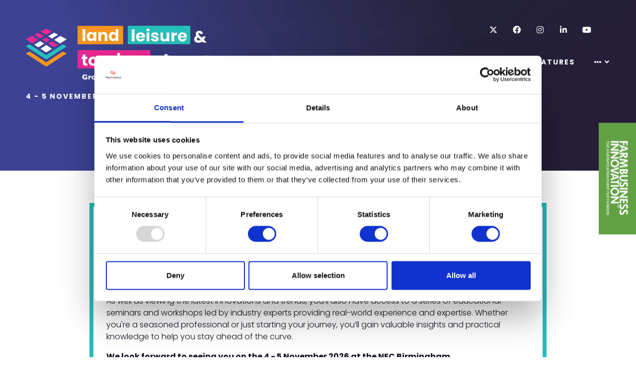

--- FILE ---
content_type: text/html;charset=utf-8
request_url: https://www.lltshow.com/zones/holiday-parks-resorts-events?utm_content=from-hps-website
body_size: 13264
content:






	
<!DOCTYPE html>
	<html lang="en-GB" class="no-js">
		<head>
			<meta http-equiv="Content-Type" content="text/html;charset=utf-8" />

			<title>
				
					Holiday Parks, Resorts and Events | Land, Leisure and Tourism Show
				
			</title>
			<meta name="generator" 	 content="SHOWOFF by ASP.events" />
			<meta name="author" content="">

			
			<meta name="description" content="Explore the latest innovations and developments in the world of holiday parks, resorts and events at the Land, Leisure and Tourism Show." />

			
			
				<meta name="keywords" content="" />
						

			<meta name="viewport" content="width=device-width, initial-scale=1.0" />

			
		
		
					<meta property="og:title" content="Holiday&#x20;Parks,&#x20;Resorts&#x20;and&#x20;Events&#x20;&#x7c;&#x20;Land,&#x20;Leisure&#x20;and&#x20;Tourism&#x20;Show" />  
			<meta property="og:site_name" content="Land,&#x20;Leisure,&#x20;and&#x20;Tourism&#x20;2025" />  
			<meta property="schema:description" typeof="https://schema.org/WebPage" content="Explore&#x20;the&#x20;latest&#x20;innovations&#x20;and&#x20;developments&#x20;in&#x20;the&#x20;world&#x20;of&#x20;holiday&#x20;parks,&#x20;resorts&#x20;and&#x20;events&#x20;at&#x20;the&#x20;Land,&#x20;Leisure&#x20;and&#x20;Tourism&#x20;Show." />  
			<meta property="schema:name" typeof="https://schema.org/WebPage" content="Holiday&#x20;Park&#x20;&amp;&#x20;Resorts" />  
			<meta property="og:description" content="Explore&#x20;the&#x20;latest&#x20;innovations&#x20;and&#x20;developments&#x20;in&#x20;the&#x20;world&#x20;of&#x20;holiday&#x20;parks,&#x20;resorts&#x20;and&#x20;events&#x20;at&#x20;the&#x20;Land,&#x20;Leisure&#x20;and&#x20;Tourism&#x20;Show." />  
			<meta property="og:type" content="article" />  

			<!--
			896CC470F1E666EB742EBE1ED00FBAE70FB2A37496C44A5706E43BEFED69A8C4
			-->
			<base href="https://www.lltshow.com/" > 
	<meta name="robots" content="index, follow" />  
	<link rel="icon" href="https://cdn.asp.events/CLIENT_Briefing_1C55814B_5056_B739_544022F19077A8D2/sites/LLT2024/media/favicon.ico" type="image/x-icon" />  
	<link rel="canonical" href="https://www.lltshow.com/zones/holiday-parks-resorts-events" />  
<style>

.article--bordered--colour-two {
    border: solid 8px #26beba !important;
}

.ck-button-one {
    background: #26beba !important;
}
.ck-button-three {
    background: #1c928f !important;
}

.section--background-color-secondary  {
    background: linear-gradient(200deg, #26beba 25%, #1c928f 100%) !important;
}
.counter {
color: #26beba;
font-size: 75px !important;
}

.article--boxed-secondary  {
    background: linear-gradient(200deg, #26beba 25%, #1c928f 100%) !important;
}
</style><style>
.l-footer__info+.l-footer__menu-showoff
{

margin-top: 0px !important;

}

.ck-headline {
  color: #0f111f !important;
}

.section__body
{
width:80% !important;

}
.l-advertising-one
{

margin-bottom:-16px;

}


.m-exhibitors-list__search
{
background-color: #38429b;
}

.w-library-search .w-library-search__filters
{
background-color:#38429b !important;
color:#ffffff;
}

.logo-slider
{
margin:auto;}

.l-advertising-two
{
padding:0px !important;
margin:0px !important;
   }

.curved-div svg {
  display: block;
}


.section--background-color-primary {
    padding: 100px 0;
    clip-path: polygon(0 5%, 100% 0%, 100% 90%, 0% 100%);
    margin-top: -30px;
    margin-bottom: -40px;
}

.section--four-column section--id-1 {
background: #0f111f !important;
}

  .l-page-title__title
{
    font-size: 2.5rem !important;
}

.article .article__buttons {justify-content: center;}

.section--background-color-secondary .section__header__title
{

color:#ffffff !important;

}
.ck-social-icons li a::before {
    color: white;
}
.l-header-page-title__background::before {
    background: none !important;
}
</style>
	

			
			<link rel="stylesheet" href="https://cdn.asp.events/CLIENT_Briefing_1C55814B_5056_B739_544022F19077A8D2/sites/LLT2024/media/__theme/css/site.css?v=6769"/> 

				
			<link href="https://maxcdn.bootstrapcdn.com/font-awesome/4.7.0/css/font-awesome.min.css" rel="stylesheet">
			<link href="https://themes.asp.events/_base/1-2-0/includes/fonts/fontawesome/fontawesome-all.min.css" rel="stylesheet">
			
			

			
			<script src="https://code.jquery.com/jquery-3.5.1.min.js" integrity="sha256-9/aliU8dGd2tb6OSsuzixeV4y/faTqgFtohetphbbj0=" crossorigin="anonymous"></script>
            <script src="https://code.jquery.com/jquery-migrate-3.5.2.min.js" integrity="sha256-ocUeptHNod0gW2X1Z+ol3ONVAGWzIJXUmIs+4nUeDLI=" crossorigin="anonymous"></script>

			
            <script src="https://cdn.jsdelivr.net/npm/scriptjs@2.5.7/dist/script.min.js" integrity="sha384-+kbmEGZrjwfGzlYYiLQkgntepLDajw5ZAlz1jvKM4IVPwGH4Z+nbmccUIf9pz1Gq" crossorigin="anonymous"></script>

			
			<script type="text/javascript" src="https://themes.asp.events/_template_expo_bloom_01/includes/javascripts/animations.js?v=2"></script>

			
			<script type="text/javascript" src="https://themes.asp.events/_base/1-2-0/includes/javascripts/dist/essentials.min.js"></script>
            <script type="text/javascript" src="https://themes.asp.events/_template_expo_bloom_01/includes/javascripts/site.js?v=7"></script>
            <script type="text/javascript" src="https://themes.asp.events/_template_expo_bloom_01/includes/javascripts/patterns/menus.js"></script>

			
			<script src="https://themes.asp.events/_template_expo_bloom_01/includes/javascripts/accessibility.js"></script>			
			<script type="text/javascript" src="https://themes.asp.events/_base/1-2-0/includes/javascripts/dist/global/accessibility.min.js"></script>

			
			
			
				<link href="https://fonts.googleapis.com/css?family=Poppins:300,300i,700,700i" rel="stylesheet">
			
			
				<link href="https://fonts.googleapis.com/css?family=Poppins:400,400i,700,700i" rel="stylesheet">
						
						

			
			
		
		
		<!-- Google Tag Manager -->
<script>(function(w,d,s,l,i){w[l]=w[l]||[];w[l].push({'gtm.start':
new Date().getTime(),event:'gtm.js'});var f=d.getElementsByTagName(s)[0],
j=d.createElement(s),dl=l!='dataLayer'?'&l='+l:'';j.async=true;j.src=
'https://www.googletagmanager.com/gtm.js?id='+i+dl;f.parentNode.insertBefore(j,f);
})(window,document,'script','dataLayer','GTM-NJBT4QF3');</script>
<!-- End Google Tag Manager -->
			<script>
				$script('https://cdn.asp.events/includes/js/jquery/magnificPopup/1.2.0/jquery.magnific-popup.min.js', function(){ $script('https://cdn.asp.events/includes/js/ASPModal.old.min.js'); });

				jQuery(document).ready(function(){

					jQuery(document).on('click','.js-share-button',showShareDialog);

					function showShareDialog(e)
					{
						e.preventDefault();

						var Site = jQuery(this).attr('data-site');

						if (jQuery(this).attr('data-slug') != '') {
							var PageUrl = jQuery(this).attr('data-slug');
						} else {
							var PageUrl = location.href;
						}

						var contentId = '';
						if (jQuery(this).attr('data-contentId') != '') {
							var contentId = jQuery(this).attr('data-contentId');
						}
						var shareText = jQuery(this).attr('data-shareText');
						var shareTitle = jQuery(this).attr('data-shareTitle');

						jQuery.get
							( '__share/buttons/getShareUrl'
							, { Site:Site , PageUrl:PageUrl , PageTitle:document.title, contentId:contentId, shareText:shareText, shareTitle:shareTitle }
							, redirectToShare
							);
					}

					function redirectToShare(data)
					{
						//open email share in modal
						if(data.ShareTo.indexOf('__share/email') == 0)
							openRemoteModal(data.ShareTo);
						else{

						var popupBlockerChecker = {
									check: function(popup_window){
											var _scope = this;
											if (popup_window) {
													if(/chrome/.test(navigator.userAgent.toLowerCase())){
															setTimeout(function () {
																	_scope._is_popup_blocked(_scope, popup_window);
															 },200);
													}else{
															popup_window.onload = function () {
																	_scope._is_popup_blocked(_scope, popup_window);
															};
													}
											}else{
													_scope._displayError();
											}
									},
									_is_popup_blocked: function(scope, popup_window){
											if ((popup_window.innerHeight > 0)==false){ scope._displayError(); }
									},
									_displayError: function(){
											alert("Popup Blocker is enabled! Please add this site to your exception list.");
									}
							};

							var popup = window.open(data.ShareTo,'_blank','width=800,height=650'); //'width=620,height=440'
							popupBlockerChecker.check(popup);
						}
					}

				});
			</script>
		
	
		</head>


	 
	<body class="body--id-34796 t-default LLT2024 ">
		
		
		
		<!-- Google Tag Manager (noscript) -->
<noscript><iframe src="https://www.googletagmanager.com/ns.html?id=GTM-NJBT4QF3"
height="0" width="0" style="display:none;visibility:hidden"></iframe></noscript>
<!-- End Google Tag Manager (noscript) -->
	
		<a class="s-skip-to-main" href="#main" style="opacity: 0; position: absolute; transform: translateY(-100%);">Skip to main content</a>			
		<div class="site">
			
			<button class="l-navigation-mobile-trigger js-menu-mobile-trigger" type="button" aria-label="Open Menu" aria-controls="navigation">
				<svg class="l-navigation-mobile-trigger__icon">
					<use xmlns:xlink="http://www.w3.org/1999/xlink" xlink:href="https://themes.asp.events/_template_expo_bloom_01/includes/icons/general.svg#icon-menu"></use>
				</svg>
			</button>
			<div class="l-navigation-mobile js-menu-mobile-target">
				<button class="l-navigation-mobile__close js-menu-mobile-close" type="button" aria-label="Close Menu" aria-controls="navigation">
					<svg class="l-navigation-mobile__close__icon">
						<use xmlns:xlink="http://www.w3.org/1999/xlink" xlink:href="https://themes.asp.events/_template_expo_bloom_01/includes/icons/general.svg#icon-cross"></use>
					</svg>
				</button>
				<nav class="l-navigation-mobile__menu" aria-label="Mobile Main Navigation">
					<ul class="menu menu--mobile js-menu js-menu-mobile">					
					    <!--seed:F4FBD0D66FCCC38A51CFC1399D500E1AD05D2573-->
	
		
	
	
		<li title="Home" class="menu__item">

		
			<a href="" target="_self" class="menu__item__link menuitem menuitem--id-1275">Home</a>
		

		
		</li>
	
		<li title="Visit" class="menu__item">

		
			<a href="visit" target="_self" class="menu__item__link menuitem menuitem--id-1544">Visit</a>
		

		
			
			<button class="menu__item__toggle" style="display: none;"><i class="fal fa-chevron-down"></i></button>

			
	
		<ul class="menu--sub-menu menu--sub-menu--level-1">
	
	
		<li title="Why Visit?" class="menu__item">

		
			<a href="visit" target="_self" class="menu__item__link menuitem menuitem--id-1545">Why Visit?</a>
		

		
		</li>
	
		<li title="2025 Exhibitor List " class="menu__item">

		
			<a href="exhibitors" target="_self" class="menu__item__link menuitem menuitem--id-2273">2025 Exhibitor List </a>
		

		
		</li>
	
		<li title="Pre register for 2026" class="menu__item">

		
			<a href="pre-register-2026" target="_self" class="menu__item__link menuitem menuitem--id-1556">Pre register for 2026</a>
		

		
		</li>
	
		<li title="Newsletter signup" class="menu__item">

		
			<a href="newsletter-signup" target="_self" class="menu__item__link menuitem menuitem--id-2279">Newsletter signup</a>
		

		
		</li>
	
		<li title="Visitor FAQs" class="menu__item">

		
			<a href="visitor-faqs" target="_self" class="menu__item__link menuitem menuitem--id-1558">Visitor FAQs</a>
		

		
		</li>
	
		<li title="Download the visitor app " class="menu__item">

		
			<a href="download-land-leisure-tourism-farm-business-innovation-app" target="_self" class="menu__item__link menuitem menuitem--id-2387">Download the visitor app </a>
		

		
		</li>
	
		<li title="Book your accommodation " class="menu__item">

		
			<a href="book-accommodation" target="_self" class="menu__item__link menuitem menuitem--id-2142">Book your accommodation </a>
		

		
		</li>
	
		<li title="Travelling to Land, Leisure and Tourism Show" class="menu__item">

		
			<a href="travelling-land-leisure-tourism-show" target="_self" class="menu__item__link menuitem menuitem--id-1559">Travelling to Land, Leisure and Tourism Show</a>
		

		
		</li>
	
		<li title="Evolution of the Land, Leisure and Tourism Show" class="menu__item">

		
			<a href="evolution-land-leisure-tourism-show" target="_self" class="menu__item__link menuitem menuitem--id-1571">Evolution of the Land, Leisure and Tourism Show</a>
		

		
		</li>
	
		<li title="Case Study: Poplar's Farm and Cleveland Containers – A Success Story" class="menu__item">

		
			<a href="cleveland-containers-case-study" target="_self" class="menu__item__link menuitem menuitem--id-1992">Case Study: Poplar's Farm and Cleveland Containers – A Success Story</a>
		

		
		</li>
	
		<li title="Download our whitepaper" class="menu__item">

		
			<a href="download-whitepaper-2025" target="_self" class="menu__item__link menuitem menuitem--id-2384">Download our whitepaper</a>
		

		
		</li>
	
	
		</ul>
	


		
		</li>
	
		<li title="Exhibit" class="menu__item">

		
			<a href="exhibit" target="_self" class="menu__item__link menuitem menuitem--id-1553">Exhibit</a>
		

		
			
			<button class="menu__item__toggle" style="display: none;"><i class="fal fa-chevron-down"></i></button>

			
	
		<ul class="menu--sub-menu menu--sub-menu--level-1">
	
	
		<li title="Why Exhibit?" class="menu__item">

		
			<a href="exhibit" target="_self" class="menu__item__link menuitem menuitem--id-1555">Why Exhibit?</a>
		

		
		</li>
	
		<li title="Exhibitor FAQs" class="menu__item">

		
			<a href="exhibitor-faqs" target="_self" class="menu__item__link menuitem menuitem--id-1554">Exhibitor FAQs</a>
		

		
		</li>
	
		<li title="Apply for a stand" class="menu__item">

		
			<a href="interested-exhibiting" target="_self" class="menu__item__link menuitem menuitem--id-1673">Apply for a stand</a>
		

		
		</li>
	
		<li title="Exhibitor Brochures" class="menu__item">

		
			<a href="exhibitor-brochure-request" target="_blank" class="menu__item__link menuitem menuitem--id-2164">Exhibitor Brochures</a>
		

		
		</li>
	
		<li title="Request the 2025 floorplan" class="menu__item">

		
			<a href="view-2025-floorplan" target="_self" class="menu__item__link menuitem menuitem--id-2122">Request the 2025 floorplan</a>
		

		
		</li>
	
		<li title="Exhibitor Zone Login" class="menu__item">

		
			<a href="exhibitor-zone-login" target="_self" class="menu__item__link menuitem menuitem--id-1683">Exhibitor Zone Login</a>
		

		
		</li>
	
	
		</ul>
	


		
		</li>
	
		<li title="Exhibitors" class="menu__item">

		
			<a href="exhibitors" target="_self" class="menu__item__link menuitem menuitem--id-2370">Exhibitors</a>
		

		
			
			<button class="menu__item__toggle" style="display: none;"><i class="fal fa-chevron-down"></i></button>

			
	
		<ul class="menu--sub-menu menu--sub-menu--level-1">
	
	
		<li title="Exhibitor List" class="menu__item">

		
			<a href="exhibitors" target="_self" class="menu__item__link menuitem menuitem--id-2375">Exhibitor List</a>
		

		
		</li>
	
		<li title="Exhibitor News &amp; Insights" class="menu__item">

		
			<a href="exhibitor-news-and-insights" target="_self" class="menu__item__link menuitem menuitem--id-2371">Exhibitor News & Insights</a>
		

		
		</li>
	
		<li title="Download the Exhibitor App " class="menu__item">

		
			<a href="https://r9o8b.app.link/LLT2025" target="_blank" class="menu__item__link menuitem menuitem--id-2389">Download the Exhibitor App </a>
		

		
		</li>
	
		<li title="Offers" class="menu__item">

		
			<a href="exhibitor-offers" target="_self" class="menu__item__link menuitem menuitem--id-2372">Offers</a>
		

		
		</li>
	
		<li title="Products" class="menu__item">

		
			<a href="exhibitor-products" target="_self" class="menu__item__link menuitem menuitem--id-2373">Products</a>
		

		
		</li>
	
		<li title="Brochures" class="menu__item">

		
			<a href="exhibitor-brochures" target="_self" class="menu__item__link menuitem menuitem--id-2374">Brochures</a>
		

		
		</li>
	
	
		</ul>
	


		
		</li>
	
		<li title="Features" class="menu__item">

		
			<a href="features" target="_self" class="menu__item__link menuitem menuitem--id-1546">Features</a>
		

		
			
			<button class="menu__item__toggle" style="display: none;"><i class="fal fa-chevron-down"></i></button>

			
	
		<ul class="menu--sub-menu menu--sub-menu--level-1">
	
	
		<li title="Holiday Park &amp; Resorts" class="is-active menu__item">

		
			<a href="zones/holiday-parks-resorts-events" target="_self" class="is-active menu__item__link menuitem menuitem--id-1548">Holiday Park & Resorts</a>
		

		
		</li>
	
		<li title="Family Attraction" class="menu__item">

		
			<a href="zones/family-attractions-entertainment" target="_self" class="menu__item__link menuitem menuitem--id-1549">Family Attraction</a>
		

		
		</li>
	
		<li title="Hospitality Hub" class="menu__item">

		
			<a href="hospitality-hub" target="_self" class="menu__item__link menuitem menuitem--id-2126">Hospitality Hub</a>
		

		
		</li>
	
		<li title="Farm Business Innovation " class="menu__item">

		
			<a href="https://www.farmbusinessshow.co.uk/" target="_blank" class="menu__item__link menuitem menuitem--id-1677">Farm Business Innovation </a>
		

		
		</li>
	
		<li title="Land Leisure &amp; Tourism Podcast" class="menu__item">

		
			<a href="land-leisure-tourism-podcasts" target="_self" class="menu__item__link menuitem menuitem--id-2125">Land Leisure & Tourism Podcast</a>
		

		
		</li>
	
	
		</ul>
	


		
		</li>
	
		<li title="2025 Seminar Programme " class="menu__item">

		
			<a href="2025-seminar-programme" target="_self" class="menu__item__link menuitem menuitem--id-2309">2025 Seminar Programme </a>
		

		
			
			<button class="menu__item__toggle" style="display: none;"><i class="fal fa-chevron-down"></i></button>

			
	
		<ul class="menu--sub-menu menu--sub-menu--level-1">
	
	
		<li title="Seminar Programme " class="menu__item">

		
			<a href="2025-seminar-programme" target="_self" class="menu__item__link menuitem menuitem--id-2394">Seminar Programme </a>
		

		
		</li>
	
		<li title="Speakers" class="menu__item">

		
			<a href="speakers-2025" target="_self" class="menu__item__link menuitem menuitem--id-2392">Speakers</a>
		

		
		</li>
	
	
		</ul>
	


		
		</li>
	
		<li title=" Supporters" class="menu__item">

		
			<span class="menu__item__link menuitem menuitem--id-1560"> Supporters</span>
		

		
			
			<button class="menu__item__toggle" style="display: none;"><i class="fal fa-chevron-down"></i></button>

			
	
		<ul class="menu--sub-menu menu--sub-menu--level-1">
	
	
		<li title="Sponsors of Land Leisure &amp; Tourism" class="menu__item">

		
			<a href="2025-sponsors" target="_self" class="menu__item__link menuitem menuitem--id-1562">Sponsors of Land Leisure & Tourism</a>
		

		
		</li>
	
		<li title="Supporters" class="menu__item">

		
			<a href="2025-supporters" target="_self" class="menu__item__link menuitem menuitem--id-2353">Supporters</a>
		

		
		</li>
	
		<li title="Partners" class="menu__item">

		
			<a href="2025-partners" target="_self" class="menu__item__link menuitem menuitem--id-1619">Partners</a>
		

		
		</li>
	
		<li title="Media Partners" class="menu__item">

		
			<a href="2025-media-partners" target="_self" class="menu__item__link menuitem menuitem--id-1561">Media Partners</a>
		

		
		</li>
	
		<li title="2025 Steering Committee" class="menu__item">

		
			<a href="2025-steering-committee" target="_self" class="menu__item__link menuitem menuitem--id-2144">2025 Steering Committee</a>
		

		
		</li>
	
	
		</ul>
	


		
		</li>
	
		<li title="Contact us" class="menu__item">

		
			<a href="contact" target="_self" class="menu__item__link menuitem menuitem--id-1568">Contact us</a>
		

		
			
			<button class="menu__item__toggle" style="display: none;"><i class="fal fa-chevron-down"></i></button>

			
	
		<ul class="menu--sub-menu menu--sub-menu--level-1">
	
	
		<li title="Meet the team" class="menu__item">

		
			<a href="meet-the-team" target="_self" class="menu__item__link menuitem menuitem--id-1567">Meet the team</a>
		

		
		</li>
	
		<li title="News" class="menu__item">

		
			<a href="news" target="_self" class="menu__item__link menuitem menuitem--id-1564">News</a>
		

		
			
			<button class="menu__item__toggle" style="display: none;"><i class="fal fa-chevron-down"></i></button>

			
	
		<ul class="menu--sub-menu menu--sub-menu--level-2">
	
	
		<li title="Show News &amp; Insights" class="menu__item">

		
			<a href="show-news" target="_self" class="menu__item__link menuitem menuitem--id-1565">Show News & Insights</a>
		

		
		</li>
	
		<li title="Exhibitor News &amp; Insights" class="menu__item">

		
			<a href="exhibitor-news-and-insights" target="_self" class="menu__item__link menuitem menuitem--id-1566">Exhibitor News & Insights</a>
		

		
		</li>
	
		<li title="Land, Leisure &amp; Tourism Podcast" class="menu__item">

		
			<a href="land-leisure-tourism-podcasts" target="_self" class="menu__item__link menuitem menuitem--id-1987">Land, Leisure & Tourism Podcast</a>
		

		
		</li>
	
	
		</ul>
	


		
		</li>
	
		<li title="Agriconnect" class="menu__item">

		
			<span class="menu__item__link menuitem menuitem--id-2296">Agriconnect</span>
		

		
			
			<button class="menu__item__toggle" style="display: none;"><i class="fal fa-chevron-down"></i></button>

			
	
		<ul class="menu--sub-menu menu--sub-menu--level-2">
	
	
		<li title="Agriconnect Events Calendar" class="menu__item">

		
			<a href="agriconnect-events-calendar" target="_self" class="menu__item__link menuitem menuitem--id-2302">Agriconnect Events Calendar</a>
		

		
		</li>
	
		<li title="LAMMA" class="menu__item">

		
			<a href="https://www.lammashow.com/" target="_blank" class="menu__item__link menuitem menuitem--id-2297">LAMMA</a>
		

		
		</li>
	
		<li title="CropTec" class="menu__item">

		
			<a href="https://www.croptecshow.com/" target="_blank" class="menu__item__link menuitem menuitem--id-2298">CropTec</a>
		

		
		</li>
	
		<li title="Low Carbon Agriculture" class="menu__item">

		
			<a href="https://www.lowcarbonagricultureshow.co.uk/" target="_blank" class="menu__item__link menuitem menuitem--id-2299">Low Carbon Agriculture</a>
		

		
		</li>
	
		<li title="Land Leisure &amp; Tourism Show" class="menu__item">

		
			<a href="https://www.lltshow.com/" target="_blank" class="menu__item__link menuitem menuitem--id-2300">Land Leisure & Tourism Show</a>
		

		
		</li>
	
		<li title="British Farming Awards" class="menu__item">

		
			<a href="https://www.britishfarmingawards.co.uk/" target="_blank" class="menu__item__link menuitem menuitem--id-2301">British Farming Awards</a>
		

		
		</li>
	
	
		</ul>
	


		
		</li>
	
	
		</ul>
	


		
		</li>
	
	
		
	


                    </ul>
				</nav>
			</div>
			
			
			
				
	
	<div class="l-header-page-title js-l-header-page-title">
		<div class="l-header-page-title__background js-l-header-page-title-background"></div>
		<div class="l-header-page-title__wrapper">
				
	<header class="l-header">				
		<div class="l-header__branding-dates">
			
            
            
			<div class="l-header__dates">
				<div class="panel panel--default panel--id-32556">
			
			
			
				<div class="panel__body">
					<p><a href="" target="_self" title=""><img alt="logo" src="https://cdn.asp.events/CLIENT_Briefing_1C55814B_5056_B739_544022F19077A8D2/sites/LLT2024/media/thumbnail-1-.png" style="width: 370px; height: 112px;" /></a></p>

<p><strong>4 - 5 November 2026, NEC, Birmingham</strong></p>

				</div>
			
		</div>
			</div>
		</div>
		<div class="l-header__social-call-to-actions-navigation">
			<div class="l-header__social-call-to-actions">
				<div class="l-header__social-countdown">
					
					<div class="l-header__social">
						<div class="panel panel--default panel--id-32559">
			
			
			
				<div class="panel__body">
					<ul class="ck-social-icons">
	<li><a href="https://www.twitter.com/lltshow" target="_blank" title="https://www.twitter.com/lltshow">Twitter</a></li>
	<li><a href="https://www.facebook.com/lltshow" target="_blank" title="https://www.facebook.com/lltshow">Facebook</a></li>
	<li><a href="https://www.instagram.com/lltshow" target="_blank" title="https://www.instagram.com/lltshow">Instagram</a></li>
	<li><a href="https://www.linkedin.com/company/100180520" target="_blank" title="https://www.linkedin.com/company/100180520">LinkedIn</a></li>
	<li><a href="https://www.youtube.com/@LandLeisureTourismShow/featured" target="_blank" title="https://www.youtube.com/@LandLeisureTourismShow/featured">Youtube</a></li>
</ul>

				</div>
			
		</div>
					</div>
														
				</div>
				<div class="l-header__call-to-actions">
					
				</div>
			</div>
			
			<div class="l-header__navigation">				
				
					<nav class="l-header__navigation__menu js-navigation" data-name="main" aria-label="Main Navigation">						
                        <ul class="menu menu--dropdown-responsive js-menu js-menu-dropdown-responsive">
                            <!--seed:F4FBD0D66FCCC38A51CFC1399D500E1AD05D2573-->
	
		
	
	
		<li title="Home" class="menu__item">

		
			<a href="" target="_self" class="menu__item__link menuitem menuitem--id-1275">Home</a>
		

		
		</li>
	
		<li title="Visit" class="menu__item">

		
			<a href="visit" target="_self" class="menu__item__link menuitem menuitem--id-1544">Visit</a>
		

		
			
			<button class="menu__item__toggle" style="display: none;"><i class="fal fa-chevron-down"></i></button>

			
	
		<ul class="menu--sub-menu menu--sub-menu--level-1">
	
	
		<li title="Why Visit?" class="menu__item">

		
			<a href="visit" target="_self" class="menu__item__link menuitem menuitem--id-1545">Why Visit?</a>
		

		
		</li>
	
		<li title="2025 Exhibitor List " class="menu__item">

		
			<a href="exhibitors" target="_self" class="menu__item__link menuitem menuitem--id-2273">2025 Exhibitor List </a>
		

		
		</li>
	
		<li title="Pre register for 2026" class="menu__item">

		
			<a href="pre-register-2026" target="_self" class="menu__item__link menuitem menuitem--id-1556">Pre register for 2026</a>
		

		
		</li>
	
		<li title="Newsletter signup" class="menu__item">

		
			<a href="newsletter-signup" target="_self" class="menu__item__link menuitem menuitem--id-2279">Newsletter signup</a>
		

		
		</li>
	
		<li title="Visitor FAQs" class="menu__item">

		
			<a href="visitor-faqs" target="_self" class="menu__item__link menuitem menuitem--id-1558">Visitor FAQs</a>
		

		
		</li>
	
		<li title="Download the visitor app " class="menu__item">

		
			<a href="download-land-leisure-tourism-farm-business-innovation-app" target="_self" class="menu__item__link menuitem menuitem--id-2387">Download the visitor app </a>
		

		
		</li>
	
		<li title="Book your accommodation " class="menu__item">

		
			<a href="book-accommodation" target="_self" class="menu__item__link menuitem menuitem--id-2142">Book your accommodation </a>
		

		
		</li>
	
		<li title="Travelling to Land, Leisure and Tourism Show" class="menu__item">

		
			<a href="travelling-land-leisure-tourism-show" target="_self" class="menu__item__link menuitem menuitem--id-1559">Travelling to Land, Leisure and Tourism Show</a>
		

		
		</li>
	
		<li title="Evolution of the Land, Leisure and Tourism Show" class="menu__item">

		
			<a href="evolution-land-leisure-tourism-show" target="_self" class="menu__item__link menuitem menuitem--id-1571">Evolution of the Land, Leisure and Tourism Show</a>
		

		
		</li>
	
		<li title="Case Study: Poplar's Farm and Cleveland Containers – A Success Story" class="menu__item">

		
			<a href="cleveland-containers-case-study" target="_self" class="menu__item__link menuitem menuitem--id-1992">Case Study: Poplar's Farm and Cleveland Containers – A Success Story</a>
		

		
		</li>
	
		<li title="Download our whitepaper" class="menu__item">

		
			<a href="download-whitepaper-2025" target="_self" class="menu__item__link menuitem menuitem--id-2384">Download our whitepaper</a>
		

		
		</li>
	
	
		</ul>
	


		
		</li>
	
		<li title="Exhibit" class="menu__item">

		
			<a href="exhibit" target="_self" class="menu__item__link menuitem menuitem--id-1553">Exhibit</a>
		

		
			
			<button class="menu__item__toggle" style="display: none;"><i class="fal fa-chevron-down"></i></button>

			
	
		<ul class="menu--sub-menu menu--sub-menu--level-1">
	
	
		<li title="Why Exhibit?" class="menu__item">

		
			<a href="exhibit" target="_self" class="menu__item__link menuitem menuitem--id-1555">Why Exhibit?</a>
		

		
		</li>
	
		<li title="Exhibitor FAQs" class="menu__item">

		
			<a href="exhibitor-faqs" target="_self" class="menu__item__link menuitem menuitem--id-1554">Exhibitor FAQs</a>
		

		
		</li>
	
		<li title="Apply for a stand" class="menu__item">

		
			<a href="interested-exhibiting" target="_self" class="menu__item__link menuitem menuitem--id-1673">Apply for a stand</a>
		

		
		</li>
	
		<li title="Exhibitor Brochures" class="menu__item">

		
			<a href="exhibitor-brochure-request" target="_blank" class="menu__item__link menuitem menuitem--id-2164">Exhibitor Brochures</a>
		

		
		</li>
	
		<li title="Request the 2025 floorplan" class="menu__item">

		
			<a href="view-2025-floorplan" target="_self" class="menu__item__link menuitem menuitem--id-2122">Request the 2025 floorplan</a>
		

		
		</li>
	
		<li title="Exhibitor Zone Login" class="menu__item">

		
			<a href="exhibitor-zone-login" target="_self" class="menu__item__link menuitem menuitem--id-1683">Exhibitor Zone Login</a>
		

		
		</li>
	
	
		</ul>
	


		
		</li>
	
		<li title="Exhibitors" class="menu__item">

		
			<a href="exhibitors" target="_self" class="menu__item__link menuitem menuitem--id-2370">Exhibitors</a>
		

		
			
			<button class="menu__item__toggle" style="display: none;"><i class="fal fa-chevron-down"></i></button>

			
	
		<ul class="menu--sub-menu menu--sub-menu--level-1">
	
	
		<li title="Exhibitor List" class="menu__item">

		
			<a href="exhibitors" target="_self" class="menu__item__link menuitem menuitem--id-2375">Exhibitor List</a>
		

		
		</li>
	
		<li title="Exhibitor News &amp; Insights" class="menu__item">

		
			<a href="exhibitor-news-and-insights" target="_self" class="menu__item__link menuitem menuitem--id-2371">Exhibitor News & Insights</a>
		

		
		</li>
	
		<li title="Download the Exhibitor App " class="menu__item">

		
			<a href="https://r9o8b.app.link/LLT2025" target="_blank" class="menu__item__link menuitem menuitem--id-2389">Download the Exhibitor App </a>
		

		
		</li>
	
		<li title="Offers" class="menu__item">

		
			<a href="exhibitor-offers" target="_self" class="menu__item__link menuitem menuitem--id-2372">Offers</a>
		

		
		</li>
	
		<li title="Products" class="menu__item">

		
			<a href="exhibitor-products" target="_self" class="menu__item__link menuitem menuitem--id-2373">Products</a>
		

		
		</li>
	
		<li title="Brochures" class="menu__item">

		
			<a href="exhibitor-brochures" target="_self" class="menu__item__link menuitem menuitem--id-2374">Brochures</a>
		

		
		</li>
	
	
		</ul>
	


		
		</li>
	
		<li title="Features" class="menu__item">

		
			<a href="features" target="_self" class="menu__item__link menuitem menuitem--id-1546">Features</a>
		

		
			
			<button class="menu__item__toggle" style="display: none;"><i class="fal fa-chevron-down"></i></button>

			
	
		<ul class="menu--sub-menu menu--sub-menu--level-1">
	
	
		<li title="Holiday Park &amp; Resorts" class="is-active menu__item">

		
			<a href="zones/holiday-parks-resorts-events" target="_self" class="is-active menu__item__link menuitem menuitem--id-1548">Holiday Park & Resorts</a>
		

		
		</li>
	
		<li title="Family Attraction" class="menu__item">

		
			<a href="zones/family-attractions-entertainment" target="_self" class="menu__item__link menuitem menuitem--id-1549">Family Attraction</a>
		

		
		</li>
	
		<li title="Hospitality Hub" class="menu__item">

		
			<a href="hospitality-hub" target="_self" class="menu__item__link menuitem menuitem--id-2126">Hospitality Hub</a>
		

		
		</li>
	
		<li title="Farm Business Innovation " class="menu__item">

		
			<a href="https://www.farmbusinessshow.co.uk/" target="_blank" class="menu__item__link menuitem menuitem--id-1677">Farm Business Innovation </a>
		

		
		</li>
	
		<li title="Land Leisure &amp; Tourism Podcast" class="menu__item">

		
			<a href="land-leisure-tourism-podcasts" target="_self" class="menu__item__link menuitem menuitem--id-2125">Land Leisure & Tourism Podcast</a>
		

		
		</li>
	
	
		</ul>
	


		
		</li>
	
		<li title="2025 Seminar Programme " class="menu__item">

		
			<a href="2025-seminar-programme" target="_self" class="menu__item__link menuitem menuitem--id-2309">2025 Seminar Programme </a>
		

		
			
			<button class="menu__item__toggle" style="display: none;"><i class="fal fa-chevron-down"></i></button>

			
	
		<ul class="menu--sub-menu menu--sub-menu--level-1">
	
	
		<li title="Seminar Programme " class="menu__item">

		
			<a href="2025-seminar-programme" target="_self" class="menu__item__link menuitem menuitem--id-2394">Seminar Programme </a>
		

		
		</li>
	
		<li title="Speakers" class="menu__item">

		
			<a href="speakers-2025" target="_self" class="menu__item__link menuitem menuitem--id-2392">Speakers</a>
		

		
		</li>
	
	
		</ul>
	


		
		</li>
	
		<li title=" Supporters" class="menu__item">

		
			<span class="menu__item__link menuitem menuitem--id-1560"> Supporters</span>
		

		
			
			<button class="menu__item__toggle" style="display: none;"><i class="fal fa-chevron-down"></i></button>

			
	
		<ul class="menu--sub-menu menu--sub-menu--level-1">
	
	
		<li title="Sponsors of Land Leisure &amp; Tourism" class="menu__item">

		
			<a href="2025-sponsors" target="_self" class="menu__item__link menuitem menuitem--id-1562">Sponsors of Land Leisure & Tourism</a>
		

		
		</li>
	
		<li title="Supporters" class="menu__item">

		
			<a href="2025-supporters" target="_self" class="menu__item__link menuitem menuitem--id-2353">Supporters</a>
		

		
		</li>
	
		<li title="Partners" class="menu__item">

		
			<a href="2025-partners" target="_self" class="menu__item__link menuitem menuitem--id-1619">Partners</a>
		

		
		</li>
	
		<li title="Media Partners" class="menu__item">

		
			<a href="2025-media-partners" target="_self" class="menu__item__link menuitem menuitem--id-1561">Media Partners</a>
		

		
		</li>
	
		<li title="2025 Steering Committee" class="menu__item">

		
			<a href="2025-steering-committee" target="_self" class="menu__item__link menuitem menuitem--id-2144">2025 Steering Committee</a>
		

		
		</li>
	
	
		</ul>
	


		
		</li>
	
		<li title="Contact us" class="menu__item">

		
			<a href="contact" target="_self" class="menu__item__link menuitem menuitem--id-1568">Contact us</a>
		

		
			
			<button class="menu__item__toggle" style="display: none;"><i class="fal fa-chevron-down"></i></button>

			
	
		<ul class="menu--sub-menu menu--sub-menu--level-1">
	
	
		<li title="Meet the team" class="menu__item">

		
			<a href="meet-the-team" target="_self" class="menu__item__link menuitem menuitem--id-1567">Meet the team</a>
		

		
		</li>
	
		<li title="News" class="menu__item">

		
			<a href="news" target="_self" class="menu__item__link menuitem menuitem--id-1564">News</a>
		

		
			
			<button class="menu__item__toggle" style="display: none;"><i class="fal fa-chevron-down"></i></button>

			
	
		<ul class="menu--sub-menu menu--sub-menu--level-2">
	
	
		<li title="Show News &amp; Insights" class="menu__item">

		
			<a href="show-news" target="_self" class="menu__item__link menuitem menuitem--id-1565">Show News & Insights</a>
		

		
		</li>
	
		<li title="Exhibitor News &amp; Insights" class="menu__item">

		
			<a href="exhibitor-news-and-insights" target="_self" class="menu__item__link menuitem menuitem--id-1566">Exhibitor News & Insights</a>
		

		
		</li>
	
		<li title="Land, Leisure &amp; Tourism Podcast" class="menu__item">

		
			<a href="land-leisure-tourism-podcasts" target="_self" class="menu__item__link menuitem menuitem--id-1987">Land, Leisure & Tourism Podcast</a>
		

		
		</li>
	
	
		</ul>
	


		
		</li>
	
		<li title="Agriconnect" class="menu__item">

		
			<span class="menu__item__link menuitem menuitem--id-2296">Agriconnect</span>
		

		
			
			<button class="menu__item__toggle" style="display: none;"><i class="fal fa-chevron-down"></i></button>

			
	
		<ul class="menu--sub-menu menu--sub-menu--level-2">
	
	
		<li title="Agriconnect Events Calendar" class="menu__item">

		
			<a href="agriconnect-events-calendar" target="_self" class="menu__item__link menuitem menuitem--id-2302">Agriconnect Events Calendar</a>
		

		
		</li>
	
		<li title="LAMMA" class="menu__item">

		
			<a href="https://www.lammashow.com/" target="_blank" class="menu__item__link menuitem menuitem--id-2297">LAMMA</a>
		

		
		</li>
	
		<li title="CropTec" class="menu__item">

		
			<a href="https://www.croptecshow.com/" target="_blank" class="menu__item__link menuitem menuitem--id-2298">CropTec</a>
		

		
		</li>
	
		<li title="Low Carbon Agriculture" class="menu__item">

		
			<a href="https://www.lowcarbonagricultureshow.co.uk/" target="_blank" class="menu__item__link menuitem menuitem--id-2299">Low Carbon Agriculture</a>
		

		
		</li>
	
		<li title="Land Leisure &amp; Tourism Show" class="menu__item">

		
			<a href="https://www.lltshow.com/" target="_blank" class="menu__item__link menuitem menuitem--id-2300">Land Leisure & Tourism Show</a>
		

		
		</li>
	
		<li title="British Farming Awards" class="menu__item">

		
			<a href="https://www.britishfarmingawards.co.uk/" target="_blank" class="menu__item__link menuitem menuitem--id-2301">British Farming Awards</a>
		

		
		</li>
	
	
		</ul>
	


		
		</li>
	
	
		</ul>
	


		
		</li>
	
	
		
	


                        </ul>
					</nav>
								
			</div>
		</div>				
	</header>

			
	

		<div class="l-page-title  js-l-page-title">
			
			
				
				
					<h1 class="l-page-title__title">Holiday Park & Resorts</h1>
				
			
			
				<div class="l-page-title__image">
					<div class="panel panel--default panel--id-32594">
			
			
			
				<div class="panel__body">
					<p><img alt="Sample Image" src="https://cdn.asp.events/CLIENT_Briefing_1C55814B_5056_B739_544022F19077A8D2/sites/LLT2024/media/LLT-background-2-.png" style="width: 1200px; height: 300px;" /></p>

				</div>
			
		</div>
				</div>
			
		</div>
	

		</div>
	</div>			

			
				

			

			
				
	<div class="l-content" id="main">
	<a class="anchor" name="l-content__anchor"></a>
		
	
	
		
		
		
	

	<main class="l-content__main" id="main">
		<div class="l-content__main__body">
			
				
		
		
	<div class="section section--one-column section--id-1"> 
 <div class="section__body"> 
  <div class="section__body__article section__body__article--id-1"> 
   <article class="article article--bordered article--bordered--colour-two"> 
    <div class="article__header-body"> 
     <div class="article__body"> 
      <p paraeid="{4cbc8e49-e8b1-4f37-8093-c1ebed152564}{10}" paraid="1251730916">The Holiday Park and Resort sector is both competitive and ever changing. The show provides a dedicated area to explore the latest innovations in the tourism industry to help you add value to your offering.&nbsp;</p> 
      <p lang="EN-US" paraeid="{cc7a8b0f-a626-42f4-9d81-70b8ed3fc01b}{17}" paraid="792068261" xml:lang="EN-US">If you are a holiday park owner, resort manager, event organiser, or are new to the industry, our Holiday Parks &amp; Resorts exhibitors will help you to explore new products and services, investment opportunities and additional revenue streams to ensure you stand out from your competitors.&nbsp;&nbsp;</p> 
      <p lang="EN-US" paraeid="{fe3a7940-5959-4a7b-a3af-25eebbc999bd}{203}" paraid="1662602390" xml:lang="EN-US">As well as viewing the latest innovations and trends, you’ll also have access to a series of educational seminars and workshops led by industry experts providing real-world experience and expertise. Whether you're a seasoned professional or just starting your journey, you’ll gain valuable insights and practical knowledge to help you stay ahead of the curve. &nbsp;</p> 
      <p paraeid="{4cbc8e49-e8b1-4f37-8093-c1ebed152564}{38}" paraid="146688661"><strong>We look forward to seeing you on the 4 - 5 November 2026 at the NEC Birmingham.&nbsp;</strong></p> 
      <p style="text-align: center;">
       <div style="text-align:center;"> 
        <button class="ck-button-one" style="width:49%;" onclick="window.open('https://www.lltshow.com/pre-register-2026', '_blank');" title="pre-register"> PRE REGISTER </button> 
        <button class="ck-button-three" style="width:49%;" onclick="window.location.href='https://www.lltshow.com/interested-exhibiting'" title="register-2024">APPLY FOR A STAND</button> 
       </div> </p> 
     </div> 
    </div> 
   </article> 
   <script>
		$script('https://themes.asp.events/_base/1-2-0/includes/javascripts/src/modules/pages/anchor.js?v=1');
	</script> 
  </div> 
 </div> 
</div> 
<div class="section section--one-column section--id-3 section--background-color-secondary"> 
 <div class="section__header"> 
  <h2 class="section__header__title"> <p style="text-align: center;">2025 Exhibitors</p> </h2> 
 </div> 
 <div class="section__body"> 
  <div class="section__body__article section__body__article--id-1"> 
   <article class="article article--default"> 
    <div class="article__body"> 
     <p><br /> 
      <div class="js-library-list-outer" searchgroup="BF3BEEA9-exhibitors">
       <script type="text/javascript">$script('https://cdn.asp.events/includes/js/librarysearch.js');</script>
       <div class="js-librarylistwrapper" data-totalcount="102" data-librarytitle="Exhibitors"> 
        <div class="m-exhibitors-list m-exhibitors-list--carousel has-hidden-controls has-pager"> 
         <ul class="m-exhibitors-list__items js-library-list" searchgroup="BF3BEEA9-exhibitors" searchrefresh="form#librarysearchform[searchgroup=BF3BEEA9-exhibitors] .js-library-search-filters, .m-exhibitors-list__count--bottom"> 
          <li class="m-exhibitors-list__items__item js-link js-librarylink-entry  m-exhibitors-list__items__item--status-nomediapackage  js-library-item" data-href="exhibitors/your-retreats" data-content-i-d="45265"> 
           <div class="m-exhibitors-list__items__item__wrapper"> 
            <div class="m-exhibitors-list__items__item__image  m-exhibitors-list__items__item__image--normal" style="background-image:url('https://cdn.asp.events/CLIENT_Briefing_1C55814B_5056_B739_544022F19077A8D2/sites/LLT2024/media/libraries/exhibitors/f646fc7e-a396-11f0-95a-06bd0f937899-logo.png/fit-in/500x9999/filters:no_upscale()')"> 
             <a class="js-librarylink-entry" href="exhibitors/your-retreats" aria-label="Your Retreats"> <img src="https://cdn.asp.events/CLIENT_Briefing_1C55814B_5056_B739_544022F19077A8D2/sites/LLT2024/media/libraries/exhibitors/f646fc7e-a396-11f0-95a-06bd0f937899-logo.png/fit-in/500x9999/filters:no_upscale()" alt="Your Retreats" /> </a> 
            </div> 
            <div class="m-exhibitors-list__items__item__header-body"> 
             <div class="m-exhibitors-list__items__item__header"> 
              <h2 class="m-exhibitors-list__items__item__header__title"> <a class="m-exhibitors-list__items__item__header__title__link js-librarylink-entry" href="exhibitors/your-retreats"> Your Retreats </a> </h2> 
              <div class="m-exhibitors-list__items__item__header__meta"> 
               <div class="m-exhibitors-list__items__item__header__meta__stand">
                 Stand information: HP752 
               </div> 
              </div> 
             </div> 
             <div class="m-exhibitors-list__items__item__body"> 
              <div class="m-exhibitors-list__items__item__body__libraries"> 
               <a class="js-librarylink-entry" href="exhibitors/your-retreats"> <i class="icon fa fa-file-pdf-o"></i> </a> 
               <a class="js-librarylink-entry" href="exhibitors/your-retreats"> <i class="icon fa fa-file-image-o"></i> </a> 
              </div> 
             </div> 
            </div> 
           </div> </li> 
          <li class="m-exhibitors-list__items__item js-link js-librarylink-entry  m-exhibitors-list__items__item--status-nomediapackage  js-library-item" data-href="exhibitors/aztec-coin" data-content-i-d="43149"> 
           <div class="m-exhibitors-list__items__item__wrapper"> 
            <div class="m-exhibitors-list__items__item__image  m-exhibitors-list__items__item__image--normal" style="background-image:url('https://cdn.asp.events/CLIENT_Briefing_1C55814B_5056_B739_544022F19077A8D2/sites/LLT2024/media/libraries/exhibitors/c2d159e3-3643-11f0-95a-06bd0f937899-logo.jpg/fit-in/500x9999/filters:no_upscale()')"> 
             <a class="js-librarylink-entry" href="exhibitors/aztec-coin" aria-label="Aztec Coin"> <img src="https://cdn.asp.events/CLIENT_Briefing_1C55814B_5056_B739_544022F19077A8D2/sites/LLT2024/media/libraries/exhibitors/c2d159e3-3643-11f0-95a-06bd0f937899-logo.jpg/fit-in/500x9999/filters:no_upscale()" alt="Aztec Coin" /> </a> 
            </div> 
            <div class="m-exhibitors-list__items__item__header-body"> 
             <div class="m-exhibitors-list__items__item__header"> 
              <h2 class="m-exhibitors-list__items__item__header__title"> <a class="m-exhibitors-list__items__item__header__title__link js-librarylink-entry" href="exhibitors/aztec-coin"> Aztec Coin </a> </h2> 
              <div class="m-exhibitors-list__items__item__header__meta"> 
               <div class="m-exhibitors-list__items__item__header__meta__stand">
                 Stand information: HP382 
               </div> 
              </div> 
             </div> 
             <div class="m-exhibitors-list__items__item__body"> 
             </div> 
            </div> 
           </div> </li> 
          <li class="m-exhibitors-list__items__item js-link js-librarylink-entry  m-exhibitors-list__items__item--status-additionallisting  js-library-item" data-href="exhibitors/union-aqua-parks" data-content-i-d="45635"> 
           <div class="m-exhibitors-list__items__item__wrapper"> 
            <div class="m-exhibitors-list__items__item__image  m-exhibitors-list__items__item__image--normal" style="background-image:url('https://cdn.asp.events/CLIENT_Briefing_1C55814B_5056_B739_544022F19077A8D2/companyProfiles/d20ad553-5395-11ed-b1330a410bd8e1d9-logo.jpg/fit-in/500x9999/filters:no_upscale()')"> 
             <a class="js-librarylink-entry" href="exhibitors/union-aqua-parks" aria-label="Union Aqua Parks"> <img src="https://cdn.asp.events/CLIENT_Briefing_1C55814B_5056_B739_544022F19077A8D2/companyProfiles/d20ad553-5395-11ed-b1330a410bd8e1d9-logo.jpg/fit-in/500x9999/filters:no_upscale()" alt="Union Aqua Parks" /> </a> 
            </div> 
            <div class="m-exhibitors-list__items__item__header-body"> 
             <div class="m-exhibitors-list__items__item__header"> 
              <h2 class="m-exhibitors-list__items__item__header__title"> <a class="m-exhibitors-list__items__item__header__title__link js-librarylink-entry" href="exhibitors/union-aqua-parks"> Union Aqua Parks </a> </h2> 
              <div class="m-exhibitors-list__items__item__header__meta"> 
               <div class="m-exhibitors-list__items__item__header__meta__stand">
                 Stand information: HP254 
               </div> 
              </div> 
             </div> 
             <div class="m-exhibitors-list__items__item__body"> 
             </div> 
            </div> 
           </div> </li> 
          <li class="m-exhibitors-list__items__item js-link js-librarylink-entry  m-exhibitors-list__items__item--status-nomediapackage  js-library-item" data-href="exhibitors/aqua-chimp" data-content-i-d="43034"> 
           <div class="m-exhibitors-list__items__item__wrapper"> 
            <div class="m-exhibitors-list__items__item__image  m-exhibitors-list__items__item__image--normal" style="background-image:url('https://cdn.asp.events/CLIENT_Briefing_1C55814B_5056_B739_544022F19077A8D2/sites/LLT2024/media/libraries/exhibitors/de4cb0a2-204e-11f0-95a-06bd0f937899-logo.png/fit-in/500x9999/filters:no_upscale()')"> 
             <a class="js-librarylink-entry" href="exhibitors/aqua-chimp" aria-label="Aqua Chimp / Union Aqua Parks"> <img src="https://cdn.asp.events/CLIENT_Briefing_1C55814B_5056_B739_544022F19077A8D2/sites/LLT2024/media/libraries/exhibitors/de4cb0a2-204e-11f0-95a-06bd0f937899-logo.png/fit-in/500x9999/filters:no_upscale()" alt="Aqua Chimp / Union Aqua Parks" /> </a> 
            </div> 
            <div class="m-exhibitors-list__items__item__header-body"> 
             <div class="m-exhibitors-list__items__item__header"> 
              <h2 class="m-exhibitors-list__items__item__header__title"> <a class="m-exhibitors-list__items__item__header__title__link js-librarylink-entry" href="exhibitors/aqua-chimp"> Aqua Chimp / Union Aqua Parks </a> </h2> 
              <div class="m-exhibitors-list__items__item__header__meta"> 
               <div class="m-exhibitors-list__items__item__header__meta__stand">
                 Stand information: HP254 
               </div> 
              </div> 
             </div> 
             <div class="m-exhibitors-list__items__item__body"> 
              <div class="m-exhibitors-list__items__item__body__libraries"> 
               <a class="js-librarylink-entry" href="exhibitors/aqua-chimp"> <i class="icon fa fa-file-pdf-o"></i> </a> 
              </div> 
             </div> 
            </div> 
           </div> </li> 
          <li class="m-exhibitors-list__items__item js-link js-librarylink-entry  m-exhibitors-list__items__item--status-nomediapackage  js-library-item" data-href="exhibitors/host-and-stay" data-content-i-d="43022"> 
           <div class="m-exhibitors-list__items__item__wrapper"> 
            <div class="m-exhibitors-list__items__item__image  m-exhibitors-list__items__item__image--normal" style="background-image:url('https://cdn.asp.events/CLIENT_Briefing_1C55814B_5056_B739_544022F19077A8D2/sites/LLT2024/media/libraries/exhibitors/da23760c-204e-11f0-95a-06bd0f937899-logo.png/fit-in/500x9999/filters:no_upscale()')"> 
             <a class="js-librarylink-entry" href="exhibitors/host-and-stay" aria-label="Host and Stay"> <img src="https://cdn.asp.events/CLIENT_Briefing_1C55814B_5056_B739_544022F19077A8D2/sites/LLT2024/media/libraries/exhibitors/da23760c-204e-11f0-95a-06bd0f937899-logo.png/fit-in/500x9999/filters:no_upscale()" alt="Host and Stay" /> </a> 
            </div> 
            <div class="m-exhibitors-list__items__item__header-body"> 
             <div class="m-exhibitors-list__items__item__header"> 
              <h2 class="m-exhibitors-list__items__item__header__title"> <a class="m-exhibitors-list__items__item__header__title__link js-librarylink-entry" href="exhibitors/host-and-stay"> Host and Stay </a> </h2> 
              <div class="m-exhibitors-list__items__item__header__meta"> 
               <div class="m-exhibitors-list__items__item__header__meta__stand">
                 Stand information: HP370 
               </div> 
              </div> 
             </div> 
             <div class="m-exhibitors-list__items__item__body"> 
             </div> 
            </div> 
           </div> </li> 
          <li class="m-exhibitors-list__items__item js-link js-librarylink-entry  m-exhibitors-list__items__item--status-nomediapackage  js-library-item" data-href="exhibitors/complete-weed-control" data-content-i-d="43005"> 
           <div class="m-exhibitors-list__items__item__wrapper"> 
            <div class="m-exhibitors-list__items__item__image  m-exhibitors-list__items__item__image--normal" style="background-image:url('https://cdn.asp.events/CLIENT_Briefing_1C55814B_5056_B739_544022F19077A8D2/sites/LLT2024/media/libraries/exhibitors/d3b6d57d-204e-11f0-95a-06bd0f937899-logo.png/fit-in/500x9999/filters:no_upscale()')"> 
             <a class="js-librarylink-entry" href="exhibitors/complete-weed-control" aria-label="Complete Weed Control"> <img src="https://cdn.asp.events/CLIENT_Briefing_1C55814B_5056_B739_544022F19077A8D2/sites/LLT2024/media/libraries/exhibitors/d3b6d57d-204e-11f0-95a-06bd0f937899-logo.png/fit-in/500x9999/filters:no_upscale()" alt="Complete Weed Control" /> </a> 
            </div> 
            <div class="m-exhibitors-list__items__item__header-body"> 
             <div class="m-exhibitors-list__items__item__header"> 
              <h2 class="m-exhibitors-list__items__item__header__title"> <a class="m-exhibitors-list__items__item__header__title__link js-librarylink-entry" href="exhibitors/complete-weed-control"> Complete Weed Control </a> </h2> 
              <div class="m-exhibitors-list__items__item__header__meta"> 
               <div class="m-exhibitors-list__items__item__header__meta__stand">
                 Stand information: HP980 
               </div> 
              </div> 
             </div> 
             <div class="m-exhibitors-list__items__item__body"> 
             </div> 
            </div> 
           </div> </li> 
          <li class="m-exhibitors-list__items__item js-link js-librarylink-entry  m-exhibitors-list__items__item--status-nomediapackage  js-library-item" data-href="exhibitors/cromartie-hobbycraft-limited" data-content-i-d="42998"> 
           <div class="m-exhibitors-list__items__item__wrapper"> 
            <div class="m-exhibitors-list__items__item__image  m-exhibitors-list__items__item__image--normal" style="background-image:url('https://cdn.asp.events/CLIENT_Briefing_1C55814B_5056_B739_544022F19077A8D2/sites/LLT2024/media/libraries/exhibitors/d12f28ad-204e-11f0-95a-06bd0f937899-logo.png/fit-in/500x9999/filters:no_upscale()')"> 
             <a class="js-librarylink-entry" href="exhibitors/cromartie-hobbycraft-limited" aria-label="Cromartie Hobbycraft Limited"> <img src="https://cdn.asp.events/CLIENT_Briefing_1C55814B_5056_B739_544022F19077A8D2/sites/LLT2024/media/libraries/exhibitors/d12f28ad-204e-11f0-95a-06bd0f937899-logo.png/fit-in/500x9999/filters:no_upscale()" alt="Cromartie Hobbycraft Limited" /> </a> 
            </div> 
            <div class="m-exhibitors-list__items__item__header-body"> 
             <div class="m-exhibitors-list__items__item__header"> 
              <h2 class="m-exhibitors-list__items__item__header__title"> <a class="m-exhibitors-list__items__item__header__title__link js-librarylink-entry" href="exhibitors/cromartie-hobbycraft-limited"> Cromartie Hobbycraft Limited </a> </h2> 
              <div class="m-exhibitors-list__items__item__header__meta"> 
               <div class="m-exhibitors-list__items__item__header__meta__stand">
                 Stand information: HP630 
               </div> 
              </div> 
             </div> 
             <div class="m-exhibitors-list__items__item__body"> 
             </div> 
            </div> 
           </div> </li> 
          <li class="m-exhibitors-list__items__item js-link js-librarylink-entry  m-exhibitors-list__items__item--status-nomediapackage  js-library-item" data-href="exhibitors/disc-golf-distribution-ltd" data-content-i-d="45483"> 
           <div class="m-exhibitors-list__items__item__wrapper"> 
            <div class="m-exhibitors-list__items__item__image  m-exhibitors-list__items__item__image--normal" style="background-image:url('https://cdn.asp.events/CLIENT_Briefing_1C55814B_5056_B739_544022F19077A8D2/companyProfiles/edf03c63-7992-11ef-b52-06bd0f937899-logo.png/fit-in/500x9999/filters:no_upscale()')"> 
             <a class="js-librarylink-entry" href="exhibitors/disc-golf-distribution-ltd" aria-label="Disc Golf Distribution Ltd"> <img src="https://cdn.asp.events/CLIENT_Briefing_1C55814B_5056_B739_544022F19077A8D2/companyProfiles/edf03c63-7992-11ef-b52-06bd0f937899-logo.png/fit-in/500x9999/filters:no_upscale()" alt="Disc Golf Distribution Ltd" /> </a> 
            </div> 
            <div class="m-exhibitors-list__items__item__header-body"> 
             <div class="m-exhibitors-list__items__item__header"> 
              <h2 class="m-exhibitors-list__items__item__header__title"> <a class="m-exhibitors-list__items__item__header__title__link js-librarylink-entry" href="exhibitors/disc-golf-distribution-ltd"> Disc Golf Distribution Ltd </a> </h2> 
              <div class="m-exhibitors-list__items__item__header__meta"> 
               <div class="m-exhibitors-list__items__item__header__meta__stand">
                 Stand information: HP710 
               </div> 
              </div> 
             </div> 
             <div class="m-exhibitors-list__items__item__body"> 
              <div class="m-exhibitors-list__items__item__body__libraries"> 
               <a class="js-librarylink-entry" href="exhibitors/disc-golf-distribution-ltd"> <i class="icon fa fa-file-image-o"></i> </a> 
              </div> 
             </div> 
            </div> 
           </div> </li> 
          <li class="m-exhibitors-list__items__item js-link js-librarylink-entry  m-exhibitors-list__items__item--status-nomediapackage  js-library-item" data-href="exhibitors/steel-storage-ltd" data-content-i-d="45360"> 
           <div class="m-exhibitors-list__items__item__wrapper"> 
            <div class="m-exhibitors-list__items__item__image  m-exhibitors-list__items__item__image--normal" style="background-image:url('https://cdn.asp.events/CLIENT_Briefing_1C55814B_5056_B739_544022F19077A8D2/sites/LLT2024/media/libraries/exhibitors/3008b996-a9ae-11f0-95a-06bd0f937899-logo.png/fit-in/500x9999/filters:no_upscale()')"> 
             <a class="js-librarylink-entry" href="exhibitors/steel-storage-ltd" aria-label="Steel &amp; Storage Ltd"> <img src="https://cdn.asp.events/CLIENT_Briefing_1C55814B_5056_B739_544022F19077A8D2/sites/LLT2024/media/libraries/exhibitors/3008b996-a9ae-11f0-95a-06bd0f937899-logo.png/fit-in/500x9999/filters:no_upscale()" alt="Steel &amp; Storage Ltd" /> </a> 
            </div> 
            <div class="m-exhibitors-list__items__item__header-body"> 
             <div class="m-exhibitors-list__items__item__header"> 
              <h2 class="m-exhibitors-list__items__item__header__title"> <a class="m-exhibitors-list__items__item__header__title__link js-librarylink-entry" href="exhibitors/steel-storage-ltd"> Steel &amp; Storage Ltd </a> </h2> 
              <div class="m-exhibitors-list__items__item__header__meta"> 
               <div class="m-exhibitors-list__items__item__header__meta__stand">
                 Stand information: HP484 
               </div> 
              </div> 
             </div> 
             <div class="m-exhibitors-list__items__item__body"> 
              <div class="m-exhibitors-list__items__item__body__libraries"> 
               <a class="js-librarylink-entry" href="exhibitors/steel-storage-ltd"> <i class="icon fa fa-file-pdf-o"></i> </a> 
              </div> 
             </div> 
            </div> 
           </div> </li> 
          <li class="m-exhibitors-list__items__item js-link js-librarylink-entry  m-exhibitors-list__items__item--status-nomediapackage  js-library-item" data-href="exhibitors/easy-be-services" data-content-i-d="43007"> 
           <div class="m-exhibitors-list__items__item__wrapper"> 
            <div class="m-exhibitors-list__items__item__image  m-exhibitors-list__items__item__image--normal" style="background-image:url('https://cdn.asp.events/CLIENT_Briefing_1C55814B_5056_B739_544022F19077A8D2/sites/LLT2024/media/logo_exhibitor_default.png/fit-in/500x9999/filters:no_upscale()')"> 
             <a class="js-librarylink-entry" href="exhibitors/easy-be-services" aria-label="Easy Be Services"> <img src="https://cdn.asp.events/CLIENT_Briefing_1C55814B_5056_B739_544022F19077A8D2/sites/LLT2024/media/logo_exhibitor_default.png/fit-in/500x9999/filters:no_upscale()" alt="Easy Be Services" /> </a> 
            </div> 
            <div class="m-exhibitors-list__items__item__header-body"> 
             <div class="m-exhibitors-list__items__item__header"> 
              <h2 class="m-exhibitors-list__items__item__header__title"> <a class="m-exhibitors-list__items__item__header__title__link js-librarylink-entry" href="exhibitors/easy-be-services"> Easy Be Services </a> </h2> 
              <div class="m-exhibitors-list__items__item__header__meta"> 
               <div class="m-exhibitors-list__items__item__header__meta__stand">
                 Stand information: HP358 
               </div> 
              </div> 
             </div> 
             <div class="m-exhibitors-list__items__item__body"> 
             </div> 
            </div> 
           </div> </li> 
         </ul> 
         <div class="m-exhibitors-list__pagination m-exhibitors-list__pagination--bottom" style="display: none;"> 
          <div class="pagination pagination--default js-pagination js-library-pagination" searchgroup="BF3BEEA9-exhibitors" data-searchcriteria="categories=17ED008F-0C6F-D94A-015815B8235E3AB9&amp;azLetterField=" data-cachestatic="0"> 
           <ul class="pagination__list">
            <li class="pagination__list__item"><a href="zones/holiday-parks-resorts-events?page=1" data-page="1" element="pages" class="pagination__list__item__link is-active">1</a></li>
            <li class="pagination__list__item"><a href="zones/holiday-parks-resorts-events?page=2" data-page="2" element="pages" class="pagination__list__item__link">2</a></li>
            <li class="pagination__list__item"><a href="zones/holiday-parks-resorts-events?page=3" data-page="3" element="pages" class="pagination__list__item__link">3</a></li>
            <li class="pagination__list__item"><a href="zones/holiday-parks-resorts-events?page=4" data-page="4" element="pages" class="pagination__list__item__link">4</a></li>
            <li class="pagination__list__item"><a href="zones/holiday-parks-resorts-events?page=5" data-page="5" element="pages" class="pagination__list__item__link">5</a></li>
            <li class="pagination__list__item"><a href="zones/holiday-parks-resorts-events?page=6" data-page="6" element="pages" class="pagination__list__item__link">6</a></li>
            <li class="pagination__list__item"><a href="javascript:null" element="pages" class="pagination__list__item__link pagination__list__item__link--ellipsis">...</a></li>
            <li class="pagination__list__item"><a href="zones/holiday-parks-resorts-events?page=11" data-page="11" element="pages" class="pagination__list__item__link">11</a></li>
            <li class="pagination__list__item"><a href="zones/holiday-parks-resorts-events?page=2" data-page="2" element="next" class="pagination__list__item__link pagination__list__item__link--next" title="Next Page"></a></li>
            <li class="pagination__list__item"><a href="zones/holiday-parks-resorts-events?page=11" data-page="11" element="last" class="pagination__list__item__link pagination__list__item__link--last" title="Last Page"></a></li>
           </ul> 
          </div> 
         </div> 
         <script>
			var bxSliderAuto = true;
			var bxSliderPause = 4000;
			var bxSliderPager = true;
			var bxSliderControls = true;
			var bxSliderBreakpoints = [{"screen":"0","slides":"1"},{"screen":600,"slides":"2"},{"screen":768,"slides":"3"},{"screen":1024,"slides":"4"}];
			$script('https://themes.asp.events/_base/1-2-0/includes/javascripts/src/modules/exhibitors/list/carousel.js');
		</script> 
        </div> 
       </div>
      </div></p> 
     <p style="text-align: center;"><a class="ck-button-three" href="exhibitors" target="_self" title="exhibitors">View the full exhibitor list</a></p> 
    </div> 
   </article> 
   <script>
		$script('https://themes.asp.events/_base/1-2-0/includes/javascripts/src/modules/pages/anchor.js?v=1');
	</script> 
  </div> 
 </div> 
</div> 
<div class="section section--two-column section--id-4"> 
 <div class="section__header"> 
  <h2 class="section__header__title"> <p style="text-align: center;">Hear what some of our exhibitors have to say</p> </h2> 
 </div> 
 <div class="section__body"> 
  <div class="section__body__article section__body__article--id-1"> 
   <article class="article article--default"> 
    <div class="article__body"> 
     <iframe width="560" height="315" src="https://www.youtube.com/embed/jBD8QZTgqe8?si=1tyroe7enXluodyM" title="YouTube video player" frameborder="0" allow="accelerometer; autoplay; clipboard-write; encrypted-media; gyroscope; picture-in-picture; web-share" referrerpolicy="strict-origin-when-cross-origin" allowfullscreen=""></iframe> 
    </div> 
   </article> 
   <script>
		$script('https://themes.asp.events/_base/1-2-0/includes/javascripts/src/modules/pages/anchor.js?v=1');
	</script> 
  </div> 
  <div class="section__body__article section__body__article--id-2"> 
   <article class="article article--default"> 
    <div class="article__body"> 
     <iframe width="560" height="315" src="https://www.youtube.com/embed/I2V_CuqS3Wk?si=TdDLfyIYic0RW40T" title="YouTube video player" frameborder="0" allow="accelerometer; autoplay; clipboard-write; encrypted-media; gyroscope; picture-in-picture; web-share" referrerpolicy="strict-origin-when-cross-origin" allowfullscreen=""></iframe> 
    </div> 
   </article> 
   <script>
		$script('https://themes.asp.events/_base/1-2-0/includes/javascripts/src/modules/pages/anchor.js?v=1');
	</script> 
  </div> 
 </div> 
</div> 
<div class="section section--three-column section--id-6"> 
 <div class="section__header"> 
  <h2 class="section__header__title"> <p style="text-align: center;">BUSINESSES YOU CAN SEE AT LAND LEISURE &amp; TOURISM 2025</p> </h2> 
 </div> 
 <div class="section__body"> 
  <div class="section__body__article section__body__article--id-1"> 
   <a class="anchor" name="Marketing Experts"></a> 
   <article class="article article--overlay has-center-text  " style="background-image: url('https://cdn.asp.events/CLIENT_Briefing_1C55814B_5056_B739_544022F19077A8D2/sites/LLT2024/media/GettyImages-1173451287.jpg');"> 
    <div class="article__image"> 
     <img src="https://cdn.asp.events/CLIENT_Briefing_1C55814B_5056_B739_544022F19077A8D2/sites/LLT2024/media/GettyImages-1173451287.jpg" alt="Marketing Experts" /> 
    </div> 
    <div class="article__header"> 
     <h3 class="article__header__title"> Marketing Experts </h3> 
    </div> 
   </article> 
   <script>
		$script('https://themes.asp.events/_base/1-2-0/includes/javascripts/src/modules/pages/anchor.js?v=1');
	</script> 
  </div> 
  <div class="section__body__article section__body__article--id-2"> 
   <a class="anchor" name="Watersport and Aquapark Suppliers"></a> 
   <article class="article article--overlay   " style="background-image: url('https://cdn.asp.events/CLIENT_Briefing_1C55814B_5056_B739_544022F19077A8D2/sites/LLT2024/media/watersport-aquapark-suppliers.png');"> 
    <div class="article__image"> 
     <img src="https://cdn.asp.events/CLIENT_Briefing_1C55814B_5056_B739_544022F19077A8D2/sites/LLT2024/media/watersport-aquapark-suppliers.png" alt="Watersport and Aquapark Suppliers" /> 
    </div> 
    <div class="article__header"> 
     <h3 class="article__header__title"> Watersport and Aquapark Suppliers </h3> 
    </div> 
   </article> 
   <script>
		$script('https://themes.asp.events/_base/1-2-0/includes/javascripts/src/modules/pages/anchor.js?v=1');
	</script> 
  </div> 
  <div class="section__body__article section__body__article--id-3"> 
   <a class="anchor" name="EV Charging"></a> 
   <article class="article article--overlay   " style="background-image: url('https://cdn.asp.events/CLIENT_Briefing_1C55814B_5056_B739_544022F19077A8D2/sites/LLT2024/media/images/Untitled-design-(83).png');"> 
    <div class="article__image"> 
     <img src="https://cdn.asp.events/CLIENT_Briefing_1C55814B_5056_B739_544022F19077A8D2/sites/LLT2024/media/images/Untitled-design-(83).png" alt="EV Charging" /> 
    </div> 
    <div class="article__header"> 
     <h3 class="article__header__title"> EV Charging </h3> 
    </div> 
   </article> 
   <script>
		$script('https://themes.asp.events/_base/1-2-0/includes/javascripts/src/modules/pages/anchor.js?v=1');
	</script> 
  </div> 
 </div> 
</div> 
<div class="section section--three-column section--id-7"> 
 <div class="section__body"> 
  <div class="section__body__article section__body__article--id-1"> 
   <a class="anchor" name="Outdoor Playgrounds"></a> 
   <article class="article article--overlay has-center-text  " style="background-image: url('https://cdn.asp.events/CLIENT_Briefing_1C55814B_5056_B739_544022F19077A8D2/sites/LLT2024/media/IMG_6233-2-.png');"> 
    <div class="article__image"> 
     <img src="https://cdn.asp.events/CLIENT_Briefing_1C55814B_5056_B739_544022F19077A8D2/sites/LLT2024/media/IMG_6233-2-.png" alt="Outdoor Playgrounds" /> 
    </div> 
    <div class="article__header"> 
     <h3 class="article__header__title"> Outdoor Playgrounds </h3> 
    </div> 
   </article> 
   <script>
		$script('https://themes.asp.events/_base/1-2-0/includes/javascripts/src/modules/pages/anchor.js?v=1');
	</script> 
  </div> 
  <div class="section__body__article section__body__article--id-2"> 
   <a class="anchor" name="Unique Accommodation"></a> 
   <article class="article article--overlay   " style="background-image: url('https://cdn.asp.events/CLIENT_Briefing_1C55814B_5056_B739_544022F19077A8D2/sites/LLT2024/media/LLT-2024-0747.jpg');"> 
    <div class="article__image"> 
     <img src="https://cdn.asp.events/CLIENT_Briefing_1C55814B_5056_B739_544022F19077A8D2/sites/LLT2024/media/LLT-2024-0747.jpg" alt="Unique Accommodation" /> 
    </div> 
    <div class="article__header"> 
     <h3 class="article__header__title"> <p>Unique Accommodation</p> </h3> 
    </div> 
   </article> 
   <script>
		$script('https://themes.asp.events/_base/1-2-0/includes/javascripts/src/modules/pages/anchor.js?v=1');
	</script> 
  </div> 
  <div class="section__body__article section__body__article--id-3"> 
   <a class="anchor" name="Hot Tub Manufacturers"></a> 
   <article class="article article--overlay   " style="background-image: url('https://cdn.asp.events/CLIENT_Briefing_1C55814B_5056_B739_544022F19077A8D2/sites/LLT2024/media/images/Untitled-design-(82).png');"> 
    <div class="article__image"> 
     <img src="https://cdn.asp.events/CLIENT_Briefing_1C55814B_5056_B739_544022F19077A8D2/sites/LLT2024/media/images/Untitled-design-(82).png" alt="Hot Tub Manufacturers" /> 
    </div> 
    <div class="article__header"> 
     <h3 class="article__header__title"> <p>Hot Tub Manufacturers</p> </h3> 
    </div> 
   </article> 
   <script>
		$script('https://themes.asp.events/_base/1-2-0/includes/javascripts/src/modules/pages/anchor.js?v=1');
	</script> 
  </div> 
 </div> 
</div> 
<div class="section section--three-column section--id-8 section--background-color-secondary"> 
 <div class="section__header"> 
  <h2 class="section__header__title"> <p style="text-align: center;">WHY JOIN US AT LAND LEISURE AND TOURISM 2025?</p> </h2> 
 </div> 
 <div class="section__body"> 
  <div class="section__body__article section__body__article--id-1"> 
   <a class="anchor" name="Business Development Opportunities"></a> 
   <article class="article article--bordered article--bordered--colour-two"> 
    <div class="article__image" style="background-image: url('https://cdn.asp.events/CLIENT_Briefing_1C55814B_5056_B739_544022F19077A8D2/sites/LLT2024/media/MicrosoftTeams-image5.png');"> 
     <img src="https://cdn.asp.events/CLIENT_Briefing_1C55814B_5056_B739_544022F19077A8D2/sites/LLT2024/media/MicrosoftTeams-image5.png" alt="Business Development Opportunities" /> 
    </div> 
    <div class="article__header-body"> 
     <div class="article__header"> 
      <h3 class="article__header__title"> <p style="text-align: center;">Business Development Opportunities</p> </h3> 
     </div> 
     <div class="article__body"> 
      <p style="text-align: center;">Whether you're a holiday park owner, resort manager, event organiser, related service provider, or new to the industry, participating in this zone can open doors to potential business development opportunities. From discovering new products and services to exploring investment prospects, the trade show provides a dynamic platform to explore and capitalise on various avenues for business growth within the leisure and tourism sector.</p> 
     </div> 
    </div> 
   </article> 
   <script>
		$script('https://themes.asp.events/_base/1-2-0/includes/javascripts/src/modules/pages/anchor.js?v=1');
	</script> 
  </div> 
  <div class="section__body__article section__body__article--id-2"> 
   <a class="anchor" name="Network with industry experts"></a> 
   <article class="article article--bordered article--bordered--colour-two"> 
    <div class="article__image" style="background-image: url('https://cdn.asp.events/CLIENT_Briefing_1C55814B_5056_B739_544022F19077A8D2/sites/LLT2024/media/MicrosoftTeams-image2.png');"> 
     <img src="https://cdn.asp.events/CLIENT_Briefing_1C55814B_5056_B739_544022F19077A8D2/sites/LLT2024/media/MicrosoftTeams-image2.png" alt="Network with industry experts" /> 
    </div> 
    <div class="article__header-body"> 
     <div class="article__header"> 
      <h3 class="article__header__title"> <p style="text-align: center;">Network with industry experts</p> </h3> 
     </div> 
     <div class="article__body"> 
      <p style="text-align: center;">This zone provides an excellent platform for networking with professionals and experts from the holiday park, resort, and event management industries. Whether you're seeking partnerships, suppliers, or simply looking to expand your professional network, the trade show offers a conducive environment to meet and connect with like-minded individuals and businesses.</p> 
     </div> 
    </div> 
   </article> 
   <script>
		$script('https://themes.asp.events/_base/1-2-0/includes/javascripts/src/modules/pages/anchor.js?v=1');
	</script> 
  </div> 
  <div class="section__body__article section__body__article--id-3"> 
   <a class="anchor" name="Industry Insights and Trends"></a> 
   <article class="article article--bordered article--bordered--colour-two"> 
    <div class="article__image" style="background-image: url('https://cdn.asp.events/CLIENT_Briefing_1C55814B_5056_B739_544022F19077A8D2/sites/LLT2024/media/MicrosoftTeams-image3.png');"> 
     <img src="https://cdn.asp.events/CLIENT_Briefing_1C55814B_5056_B739_544022F19077A8D2/sites/LLT2024/media/MicrosoftTeams-image3.png" alt="Industry Insights and Trends" /> 
    </div> 
    <div class="article__header-body"> 
     <div class="article__header"> 
      <h3 class="article__header__title"> <p style="text-align: center;">Industry Insights and Trends</p> </h3> 
     </div> 
     <div class="article__body"> 
      <article> 
       <p style="text-align: center;">Attending this zone at the trade show allows you to gain valuable insights into the latest trends, innovations, and best practices within the holiday park, resort, and event sectors. From emerging technologies to evolving consumer preferences, staying informed about industry trends can help you stay ahead of the curve and make informed decisions for your business.</p> 
      </article> 
     </div> 
    </div> 
   </article> 
   <script>
		$script('https://themes.asp.events/_base/1-2-0/includes/javascripts/src/modules/pages/anchor.js?v=1');
	</script> 
  </div> 
 </div> 
</div> 
<div class="section section--two-column section--id-11"> 
 <div class="section__body"> 
  <div class="section__body__article section__body__article--id-1"> 
   <article class="article article--boxed-secondary"> 
    <div class="article__image" style="background-image: url('https://cdn.asp.events/CLIENT_Briefing_1C55814B_5056_B739_544022F19077A8D2/sites/LLT2024/media/galleries/land-leisure-tourism-show/DSC_0813.jpg');"> 
     <img src="https://cdn.asp.events/CLIENT_Briefing_1C55814B_5056_B739_544022F19077A8D2/sites/LLT2024/media/galleries/land-leisure-tourism-show/DSC_0813.jpg" alt="" /> 
    </div> 
    <div class="article__header-body"> 
     <div class="article__header-body__wrapper"> 
      <div class="article__body"> 
       <h3 class="ck-strapline ck-strapline--colour-white" style="text-align: center;">PRE-REGISTER TO ATTEND 2026</h3> 
       <p class="ck-text-white" style="text-align: center;">Don't miss out on the Land, Leisure and Tourism Show, register to attend below!</p> 
       <p class="ck-text-white" style="text-align: center;"><a class="ck-button-three" href="https://www.lltshow.com/pre-register-2026" target="_blank" title="https://www.lltshow.com/pre-register-2026">PRE-REGISTER 2026</a></p> 
      </div> 
     </div> 
    </div> 
   </article> 
   <script>
		$script('https://themes.asp.events/_base/1-2-0/includes/javascripts/src/modules/pages/anchor.js?v=1');
	</script> 
  </div> 
  <div class="section__body__article section__body__article--id-2"> 
   <article class="article article--boxed-secondary"> 
    <div class="article__image" style="background-image: url('https://cdn.asp.events/CLIENT_Briefing_1C55814B_5056_B739_544022F19077A8D2/sites/LLT2024/media/galleries/land-leisure-tourism-show/5B0D9183-DSC_1278.jpg');"> 
     <img src="https://cdn.asp.events/CLIENT_Briefing_1C55814B_5056_B739_544022F19077A8D2/sites/LLT2024/media/galleries/land-leisure-tourism-show/5B0D9183-DSC_1278.jpg" alt="" /> 
    </div> 
    <div class="article__header-body"> 
     <div class="article__header-body__wrapper"> 
      <div class="article__body"> 
       <h3 class="ck-strapline ck-strapline--colour-white" style="text-align: center;">GET INVOLVED</h3> 
       <p class="ck-text-white" style="text-align: center;">Showcase your brand and expertise to the largest gathering of land, leisure and tourism professionals.</p> 
       <p class="ck-text-white" style="text-align: center;"><a class="ck-button-three" href="interested-exhibiting" target="_self" title="interested-exhibiting">APPLY FOR A STAND</a></p> 
      </div> 
     </div> 
    </div> 
   </article> 
   <script>
		$script('https://themes.asp.events/_base/1-2-0/includes/javascripts/src/modules/pages/anchor.js?v=1');
	</script> 
  </div> 
 </div> 
</div>
			
			
		</div>
	</main>

	
	
		
		
		
	


	</div>	

			
				
	

			
				
			

			
				
		

			
				
			

			
				
	

			
				
			

			
				
	

			
				
				

			
				
	
		<div class="l-advertising-one">
			<div class="panel panel--default panel--id-32608"> 
 <div class="panel__header"> 
  <h4 class="panel__header__title"> Leaderboard </h4> 
 </div> 
 <div class="panel__body"> 
  <p><iframe frameborder="0" width="100%" height="200" src="https://assets.incisivemedia.com/production/agriconnect/carousel-banner/"></iframe></p> 
 </div> 
</div>
		</div>		

			
				
	
		<div class="l-advertising-two">
			<div class="panel panel--default panel--id-32662"> 
 <div class="panel__body"> 
  <p> 
   <div class="curved-div upper" style="margin-bottom:0 !important; padding-bottom:0 !important;"> 
    <svg xmlns="http://www.w3.org/2000/svg" viewbox="0 0 1440 320">
     <path fill="#3a429b" fill-opacity="1" d="M0,64L48,74.7C96,85,192,107,288,133.3C384,160,480,192,576,186.7C672,181,768,139,864,106.7C960,75,1056,53,1152,53.3C1248,53,1344,75,1392,85.3L1440,96L1440,320L1392,320C1344,320,1248,320,1152,320C1056,320,960,320,864,320C768,320,672,320,576,320C480,320,384,320,288,320C192,320,96,320,48,320L0,320Z"></path>
    </svg> 
   </div></p> 
 </div> 
</div>
		</div>		

			
				
			

			
				
	

			
				
	<footer class="l-footer" >
		
			<div class="l-footer__info">
				<div class="panel panel--default panel--id-32568">
			
			
				<div class="panel__header">
					<h4 class="panel__header__title">
						Opening Times
					</h4>
				</div>
			
			
				<div class="panel__body">
					<p>Wednesday 4 November 2026</p>

<p>09:00 - 17:00</p>

<p>Thursday 5 November 2026</p>

<p>09:00 - 16:00</p>

<p>&nbsp;</p>

				</div>
			
		</div>
	

 

	
		<div class="panel panel--default panel--id-32569">
			
			
				<div class="panel__header">
					<h4 class="panel__header__title">
						Location
					</h4>
				</div>
			
			
				<div class="panel__body">
					<p>National Exhibition Centre<br />
Birmingham<br />
B40 1NT</p>

<p><a href="travelling-land-leisure-tourism-show" target="_self" title="travelling-land-leisure-tourism-show">How to get here</a></p>

<p><a href="book-accommodation" target="_self" title="book-accommodation">Book your accommodation</a></p>

				</div>
			
		</div>
	

 

	
		<div class="panel panel--default panel--id-34177">
			
			
				<div class="panel__header">
					<h4 class="panel__header__title">
						Co-Located with
					</h4>
				</div>
			
			
				<div class="panel__body">
					<p><a href="https://www.farmbusinessshow.co.uk/" target="_blank" title="https://www.farmbusinessshow.co.uk/"><img alt="FBI" src="https://cdn.asp.events/CLIENT_Briefing_1C55814B_5056_B739_544022F19077A8D2/sites/LLT2024/media/4-2.png" style="width: 250px; height: 94px;" /></a></p>

				</div>
			
		</div>
	

 

	
		<div class="panel panel--default panel--id-32567">
			
			
			
				<div class="panel__body">
					<p><img alt="agriconnect logo" id="footer-logo" src="https://cdn.asp.events/CLIENT_Briefing_1C55814B_5056_B739_544022F19077A8D2/sites/LLT2024/media/Snug---White---Agri.png" style="width: 80%;" /></p>

				</div>
			
		</div>
	

 

	
		<div class="panel panel--default panel--id-32825">
			
			
			
				<div class="panel__body">
					<span class="ck-text-size-x-small">&copy; Copyright 2025 LAMMA Limited, New London House, 172 Drury Lane, London, England, WC2B 5QR. Registered in England and Wales with company registration number 07172302. Part of Arc network, www.arc-network.com.</span>
				</div>
			
		</div>
			</div>
		
		<div class="l-footer__menu-showoff">
			<div class="l-footer__menu">
				<!--seed:3CE0F365F61478CD51448803C9EC8F2F5E686471-->
	
		
			<ul class="menu menu--footer menublock" menuid="113">
		
	
	
		<li title="Policies" class="menu__item">

		
			<a href="https://www.agriconnect.com/policies" target="_blank" class="menu__item__link menuitem menuitem--id-1352">Policies</a>
		

		
		</li>
	
		<li title="Arc Network" class="menu__item">

		
			<a href="https://www.arc-network.com" target="_blank" class="menu__item__link menuitem menuitem--id-1491">Arc Network</a>
		

		
		</li>
	
		<li title="Agriconnect" class="menu__item">

		
			<a href="https://www.agriconnect.com" target="_blank" class="menu__item__link menuitem menuitem--id-1840">Agriconnect</a>
		

		
		</li>
	
	
		
			</ul>
		
	


			</div>
			<div class="l-footer__showoff">
				<svg class="l-footer__showoff__icon">
					<use xmlns:xlink="http://www.w3.org/1999/xlink" xlink:href="https://themes.asp.events/_template_expo_bloom_01/includes/icons/asp_logo.svg#Layer_1"></use>
				</svg>
				<a class="l-footer__showoff__link" href="https://www.asp.events/client" target="_blank">Exhibition Website by ASP</a>
			</div>
		</div>				
	</footer>

			
			
	
		<div class="l-floater">
			<div class="panel panel--default panel--id-44313">
			
			
			
				<div class="panel__body">
					<a href="https://www.farmbusinessshow.co.uk/" target="_blank" title="https://www.farmbusinessshow.co.uk/"><img alt="FBI sidebar" src="https://cdn.asp.events/CLIENT_Briefing_1C55814B_5056_B739_544022F19077A8D2/sites/LLT2024/media/FBI-sidebar-2-.png" style="height: 225px; width: 75px;" /></a>
				</div>
			
		</div>
		</div>		

			<div class="w-modal-search">
				<a href="#searchToggle" class="js-search-trigger"></a>
				
	<div class="w-search" data-cachestatic="1" data-search-hint="Type in what you're looking for then press search">
		<form name="searchform" action="__search" class="w-search__form" method="post">
			
				<div class="w-search__form__title">
					Search
				</div>
			
			<div class='p-form__group form__group'><div class='p-form__group__controls form__group__controls'><input type="text" name="q" class="w-search__form__input" placeholder="Search" id="q"/></div></div>
			<div class='p-form__group form__group'><div class='p-form__group__controls form__group__controls'><button name="searchSubmitButton" type="submit" class="w-search__form__submit" id="searchSubmitButton">Search</button></div></div>
		</form>
	</div>

			</div>
			<div class="floating">
				<div class='w-zone-loginwrapper' data-lostpassword='false'><div>


	<div class="w-zone-login js-zone-login">

		<div class="w-zone-login__no-access js-zone-login__no-access">
			
		</div>

		<div class="w-zone-login__form-wrapper">
			
				<form action="__zone/dologin" class="w-zone-login__form zoneloginform" method="post">
					<input type="hidden" name="formID" value="LOGIN" id="formID"/>
					<div class='p-form__group form__group'><div class='p-form__group__title form__group__title'><label class="p-form__group__title__label form__group__title__label" required="required" showrequiredicon="true" for="username">Username *</label></div><div class='p-form__group__controls form__group__controls'><input type="text" name="username" class="w-zone-login__form__input" required="required" placeholder="Username" autocomplete="off" id="username"/></div></div>
					<div class='p-form__group form__group'><div class='p-form__group__title form__group__title'><label class="p-form__group__title__label form__group__title__label" required="required" showrequiredicon="true" for="password">Password *</label></div><div class='p-form__group__controls form__group__controls'><input type="password" name="password" class="w-zone-login__form__input" required="required" placeholder="Password" autocomplete="off" id="password"/></div></div>
					<div class='p-form__group form__group'><div class='p-form__group__controls form__group__controls'><button name="loginSubmitButton" type="submit" class="button w-zone-login__form__submit" id="loginSubmitButton">Login</button></div></div>
					
				</form>
				
			
		</div>

		

  </div>

</div></div><script type='text/javascript'>
				$script('https://cdn.asp.events/includes/js/jquery/magnificPopup/jquery.magnific-popup.min.js', function(){
					$script('/includes/javascript/ASPModal.old.min.js', function(){
						$script('/includes/javascript/modules/zone/zone.js?v=rc/4.4.33', function(){
		        			js_zone.login_init();
		        		});
					});
				});
	        </script>
        
			</div>
			
				
				

			
			


    
        
    

			
			
				
    <a class="l-to-top js-to-top " href="javascript:return false;"></a>

			
		</div>
		
		
	
	
	
	
		
		
		<style>
 /* AMENDMENTS TO EXHIBITOR PROFILES*/ 
h1.m-exhibitor-entry__item__header__infos__title {
    color: white;
}

.m-exhibitor-entry--default .m-exhibitor-entry__item__header__infos .m-exhibitor-entry__item__header__infos__stand {
    margin: 0;
    display: inline-block;
    font-family: Poppins;
    color: white !important;
}

.m-exhibitor-entry--default .m-exhibitor-entry__item__header__infos .m-exhibitor-entry__item__header__infos__categories__item {
    color:white !important; 
}

.article--overlay:hover:before{ opacity: 0; }

</style><script src="/includes/javascript/showoff.global.min.js" ></script>
            <script type=""text/javascript"">
                var _paq = _paq || [];
                //prc_visitorSession//
            </script>
        
	


	</body>
	</html>

